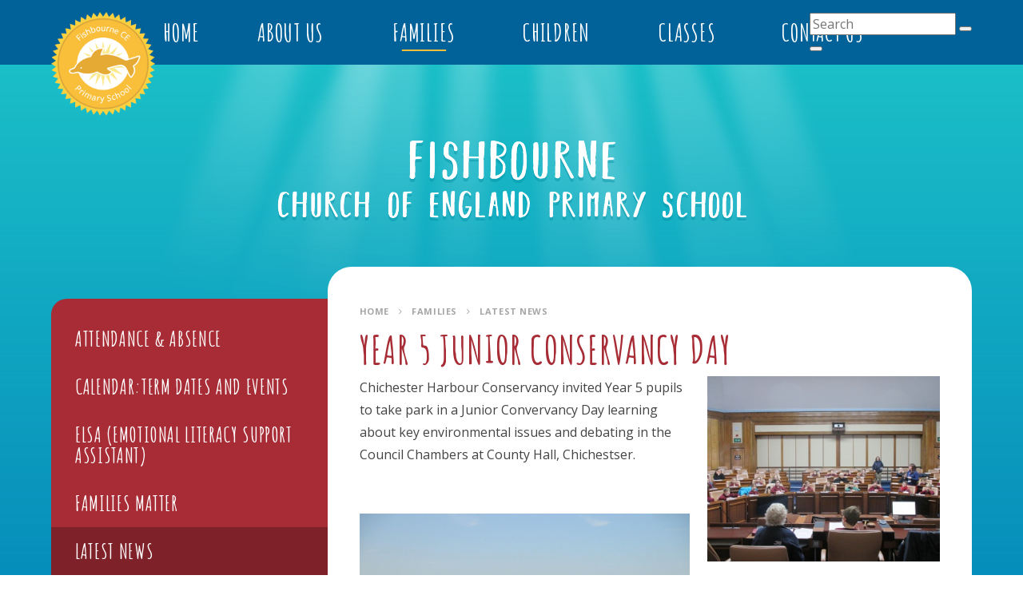

--- FILE ---
content_type: text/css
request_url: https://www.fishbourneprimary.co.uk/_site/css/main.css?cache=260112
body_size: 69881
content:
/*! normalize.css v1.1.2 | MIT License | git.io/normalize */
article,
aside,
details,
figcaption,
figure,
footer,
header,
hgroup,
main,
nav,
section,
summary {
  display: block; }

audio,
canvas,
video {
  display: inline-block;
  *display: inline;
  *zoom: 1; }

audio:not([controls]) {
  display: none;
  height: 0; }

[hidden] {
  display: none; }

html {
  font-size: 100%;
  -ms-text-size-adjust: 100%;
  -webkit-text-size-adjust: 100%; }

html,
button,
input,
select,
textarea {
  font-family: sans-serif; }

body {
  margin: 0; }

a:focus {
  outline: thin dotted; }

a:active,
a:hover {
  outline: 0; }

h1 {
  font-size: 2em;
  margin: 0.67em 0; }

h2 {
  font-size: 1.5em;
  margin: 0.83em 0; }

h3 {
  font-size: 1.17em;
  margin: 1em 0; }

h4 {
  font-size: 1em;
  margin: 1.33em 0; }

h5 {
  font-size: 0.83em;
  margin: 1.67em 0; }

h6 {
  font-size: 0.67em;
  margin: 2.33em 0; }

abbr[title] {
  border-bottom: 1px dotted; }

b,
strong {
  font-weight: bold; }

blockquote {
  margin: 1em 40px; }

dfn {
  font-style: italic; }

hr {
  -moz-box-sizing: content-box;
  -webkit-box-sizing: content-box;
  box-sizing: content-box;
  height: 0; }

mark {
  background: #ff0;
  color: #000; }

p,
pre {
  margin: 1em 0; }

code,
kbd,
pre,
samp {
  font-family: monospace, serif;
  _font-family: 'courier new', monospace;
  font-size: 1em; }

pre {
  white-space: pre;
  white-space: pre-wrap;
  word-wrap: break-word; }

q {
  quotes: none; }

q:before,
q:after {
  content: '';
  content: none; }

small {
  font-size: 80%; }

sub,
sup {
  font-size: 75%;
  line-height: 0;
  position: relative;
  vertical-align: baseline; }

sup {
  top: -0.5em; }

sub {
  bottom: -0.25em; }

dl,
menu,
ol,
ul {
  margin: 1em 0; }

dd {
  margin: 0 0 0 40px; }

menu,
ol,
ul {
  padding: 0 0 0 40px; }

nav ul,
nav ol {
  list-style: none;
  list-style-image: none; }

img {
  border: 0;
  -ms-interpolation-mode: bicubic; }

svg:not(:root) {
  overflow: hidden; }

figure {
  margin: 0; }

form {
  margin: 0; }

fieldset {
  border: 1px solid #c0c0c0;
  margin: 0;
  padding: 0.35em 0.625em 0.75em; }

legend {
  border: 0;
  padding: 0;
  white-space: normal;
  *margin-left: -7px; }

button,
input,
select,
textarea {
  font-size: 100%;
  margin: 0;
  vertical-align: baseline;
  *vertical-align: middle; }

button,
input {
  line-height: normal; }

button,
select {
  text-transform: none; }

button,
html input[type="button"],
input[type="reset"],
input[type="submit"] {
  -webkit-appearance: button;
  cursor: pointer;
  *overflow: visible; }

button[disabled],
html input[disabled] {
  cursor: default; }

input[type="checkbox"],
input[type="radio"] {
  -webkit-box-sizing: border-box;
  box-sizing: border-box;
  padding: 0;
  *height: 13px;
  *width: 13px; }

input[type="search"] {
  -webkit-appearance: textfield;
  -webkit-box-sizing: content-box;
  -moz-box-sizing: content-box;
  box-sizing: content-box; }

input[type="search"]::-webkit-search-cancel-button,
input[type="search"]::-webkit-search-decoration {
  -webkit-appearance: none; }

button::-moz-focus-inner,
input::-moz-focus-inner {
  border: 0;
  padding: 0; }

textarea {
  overflow: auto;
  vertical-align: top; }

table {
  border-collapse: collapse;
  border-spacing: 0; }

body {
  font-size: 100%; }

html,
body,
.mason {
  width: 100%;
  height: 100%; }

body {
  background: #FFFFFF; }

.mason *,
.mason *:before,
.mason *:after {
  -webkit-box-sizing: border-box;
  box-sizing: border-box;
  *behavior: url("/_includes/polyfills/boxsizing.htc"); }

.mason--resizing * {
  -webkit-transition: none;
  -o-transition: none;
  transition: none; }

.mason {
  width: 1024px;
  min-height: 100%;
  height: auto !important;
  height: 100%;
  margin: 0 auto;
  clear: both;
  position: relative;
  overflow: hidden;
  background: transparent; }
  @media all and (min-width: 0px) {
    .mason {
      width: auto; } }

.mason {
  color: #444444;
  font-family: "Open Sans", sans-serif; }

button,
input,
select,
textarea {
  font-family: "Open Sans", sans-serif; }

.video {
  max-width: 100%;
  position: relative;
  background: #000; }
  .video iframe {
    width: 100%;
    height: 100%;
    position: absolute;
    border: 0; }

.region h1,
.region h2,
.region h3,
.region h4,
.region h5,
.region h6 {
  color: #a72c35;
  font-family: "Amatic SC", cursive;
  font-weight: normal;
  line-height: 1.5em; }

.region a {
  color: #4587D0;
  text-decoration: none; }

.region hr {
  width: 100%;
  height: 0;
  margin: 0;
  border: 0;
  border-bottom: 1px solid #E0E0E0; }

.region img,
.region iframe {
  max-width: 100%; }

.region img {
  height: auto !important; }

.region img[data-fill] {
  max-width: none; }

.region figure {
  max-width: 100%;
  padding: 2px;
  margin: 1em 0;
  border: 1px solid #E0E0E0;
  background: #F8F8F8; }
  .region figure img {
    clear: both; }
  .region figure figcaption {
    clear: both; }

.region blockquote {
  margin: 1em 0;
  padding: 0 0 0 1em; }

.region table {
  max-width: 100%;
  margin: 1em 0;
  clear: both;
  border: 1px solid #E0E0E0;
  background: #F8F8F8; }

.region th, .region td {
  text-align: left;
  padding: 0.25em 0.5em;
  border: 1px solid #E0E0E0; }

.region label {
  margin-right: .5em;
  display: block; }

.region legend {
  padding: 0 .5em; }

.region label em,
.region legend em {
  color: #CF1111;
  font-style: normal;
  margin-left: .2em; }

.region input {
  max-width: 100%; }

.region input[type=text],
.region input[type=password] {
  width: 18em;
  height: 2em;
  display: block;
  padding: 0 0 0 .5em;
  border: 1px solid #E0E0E0; }

.region input[type=radio],
.region input[type=checkbox] {
  width: 1em;
  height: 1em;
  margin: .4em; }

.region textarea {
  max-width: 100%;
  display: block;
  padding: .5em;
  border: 1px solid #E0E0E0; }

.region select {
  max-width: 100%;
  width: 18em;
  height: 2em;
  padding: .2em;
  border: 1px solid #E0E0E0; }

.region select[size] {
  height: auto;
  padding: .2em; }

.region fieldset {
  border-color: #E0E0E0; }

.captcha {
  display: block;
  margin: 0 0 1em; }

.captcha__help {
  max-width: 28em; }

.captcha__help--extended {
  max-width: 26em; }

.captcha__elements {
  width: 200px; }

.btn {
  height: auto;
  margin-top: -1px;
  display: inline-block;
  padding: 0 1em;
  color: #4587D0;
  line-height: 2.8em;
  letter-spacing: 1px;
  text-decoration: none;
  text-transform: uppercase;
  border: 1px solid #4587D0;
  background: transparent;
  -webkit-transition: background .4s, color .4s;
  -o-transition: background .4s, color .4s;
  transition: background .4s, color .4s; }

.btn:hover,
.btn:focus {
  color: #FFF;
  background: #4587D0; }

.btn__icon,
.btn__text {
  float: left;
  margin: 0 0.2em;
  line-height: inherit; }

.btn__icon {
  font-size: 1.5em;
  margin-top: -2px; }

.btn--disabled {
  color: #999;
  border-color: #999;
  cursor: default; }

.btn--disabled:hover,
.btn--disabled:focus {
  color: #999;
  background: transparent; }

.anchor, .access__anchor, .content__anchor {
  visibility: hidden;
  position: absolute;
  top: 0; }

#forumUpdateForm fieldset {
  margin: 1em 0; }

#forumUpdateForm .cmsForm__field {
  display: block;
  clear: both; }

.mason--admin .anchor, .mason--admin .access__anchor, .mason--admin .content__anchor {
  margin-top: -110px; }

.ui_toolbar {
  clear: both;
  margin: 1em 0;
  line-height: 2.1em; }

.ui_toolbar:before,
.ui_toolbar:after {
  content: '';
  display: table; }

.ui_toolbar:after {
  clear: both; }

.lte-ie7 .ui_toolbar {
  zoom: 1; }

.ui_toolbar > *,
.ui_left > *,
.ui_right > * {
  margin: 0 .5em 0 0;
  float: left; }

.ui_toolbar > *:last-child,
.ui_right > *:last-child {
  margin-right: 0; }

.ui_left {
  float: left; }

.ui_right {
  float: right;
  margin-left: .5em; }

.ui_button, .ui_tag, .ui_select {
  margin: 0 .5em 0 0;
  position: relative;
  float: left;
  text-align: left; }

.ui_button, .ui_tag, .ui_select > div {
  height: 2.1em;
  padding: 0 .6em;
  position: relative;
  font-size: 1em;
  white-space: nowrap;
  color: #444444 !important;
  line-height: 2.1em;
  border: 1px solid;
  border-color: rgba(0, 0, 0, 0.15) rgba(0, 0, 0, 0.15) rgba(0, 0, 0, 0.25);
  border-radius: 0px;
  background-color: #F8F8F8;
  background-image: none; }

.ui_button:hover, .ui_select:hover > div {
  background-color: #E0E0E0; }

.ui_button.ui_button--selected, .ui_select.ui_select--selected > div {
  background-color: #E0E0E0; }

.ui_button.ui_button--disabled, .ui_select.ui_select--disabled > div {
  cursor: default;
  color: rgba(68, 68, 68, 0.25) !important;
  background-color: #F8F8F8; }

.ui_button {
  margin: 0 .3em 0 0;
  cursor: pointer;
  outline: none !important;
  text-decoration: none;
  -webkit-transition: background .3s;
  -o-transition: background .3s;
  transition: background .3s; }

.ui_card {
  padding: 1em;
  display: block;
  text-align: left;
  color: #444444;
  background-color: #F8F8F8;
  border: 1px solid !important;
  border-color: rgba(0, 0, 0, 0.15) rgba(0, 0, 0, 0.15) rgba(0, 0, 0, 0.25) !important;
  border-radius: 0px; }

.ui_card:before,
.ui_card:after {
  content: '';
  display: table;
  clear: both; }

.ui_card--void {
  padding: 0;
  overflow: hidden; }

.ui_card--void > * {
  margin: -1px -2px -1px -1px; }

.ui_card__img {
  margin: 0 -1em;
  display: block;
  overflow: hidden;
  border: 2px solid #F8F8F8; }

.ui_card__img--top {
  margin: -1em -1em 0;
  border-radius: 0px 0px 0 0; }

.ui_card__img--full {
  margin: -1em;
  border-radius: 0px; }

.ui_txt {
  margin: 0 0 0.8em;
  font-weight: 300;
  line-height: 1.6em; }

.ui_txt__title {
  margin: 0.66667em 0;
  font-size: 1.2em;
  font-weight: 400;
  line-height: 1.33333em; }

.ui_txt__bold {
  margin: 0.8em 0;
  font-weight: 400; }

.ui_txt__sub {
  margin: -1em 0 1em;
  font-size: 0.8em;
  font-weight: 300;
  line-height: 2em; }

.ui_txt__content {
  font-size: 0.9em;
  line-height: 1.77778em; }
  .ui_txt__content * {
    display: inline;
    margin: 0; }

.ui_txt--truncate_3, .ui_txt--truncate_4, .ui_txt--truncate_5, .ui_txt--truncate_6, .ui_txt--truncate_7, .ui_txt--truncate_8, .ui_txt--truncate_9 {
  position: relative;
  overflow: hidden; }

.ui_txt--truncate_3:after, .ui_txt--truncate_4:after, .ui_txt--truncate_5:after, .ui_txt--truncate_6:after, .ui_txt--truncate_7:after, .ui_txt--truncate_8:after, .ui_txt--truncate_9:after {
  content: '';
  width: 50%;
  height: 1.6em;
  display: block;
  position: absolute;
  right: 0;
  bottom: 0;
  background: -webkit-gradient(linear, left top, right top, from(rgba(248, 248, 248, 0)), to(#f8f8f8));
  background: -webkit-linear-gradient(left, rgba(248, 248, 248, 0), #f8f8f8);
  background: -o-linear-gradient(left, rgba(248, 248, 248, 0), #f8f8f8);
  background: linear-gradient(to right, rgba(248, 248, 248, 0), #f8f8f8); }

.ui_txt--truncate_3 {
  height: 4.8em; }

.ui_txt--truncate_3 .ui_txt__title {
  max-height: 1.33333em;
  overflow: hidden; }

.ui_txt--truncate_4 {
  height: 6.4em; }

.ui_txt--truncate_4 .ui_txt__title {
  max-height: 2.66667em;
  overflow: hidden; }

.ui_txt--truncate_5 {
  height: 8em; }

.ui_txt--truncate_5 .ui_txt__title {
  max-height: 4em;
  overflow: hidden; }

.ui_txt--truncate_6 {
  height: 9.6em; }

.ui_txt--truncate_6 .ui_txt__title {
  max-height: 5.33333em;
  overflow: hidden; }

.ui_txt--truncate_7 {
  height: 11.2em; }

.ui_txt--truncate_7 .ui_txt__title {
  max-height: 6.66667em;
  overflow: hidden; }

.ui_txt--truncate_8 {
  height: 12.8em; }

.ui_txt--truncate_8 .ui_txt__title {
  max-height: 8em;
  overflow: hidden; }

.ui_txt--truncate_9 {
  height: 14.4em; }

.ui_txt--truncate_9 .ui_txt__title {
  max-height: 9.33333em;
  overflow: hidden; }

.ui_select {
  padding: 0; }

.ui_select > div {
  padding: 0 1.5em 0 .6em;
  cursor: pointer;
  outline: none !important;
  text-decoration: none;
  -webkit-transition: background .3s;
  -o-transition: background .3s;
  transition: background .3s; }

.ui_select > div:after {
  content: '';
  display: block;
  position: absolute;
  right: .6em;
  top: 50%;
  margin-top: -2px;
  border: 4px solid;
  border-left-color: transparent;
  border-right-color: transparent;
  border-bottom-color: transparent; }

.ui_select > ul {
  padding: 0;
  margin: .75em 0 0;
  display: none;
  list-style: none;
  overflow: hidden;
  background: #fff;
  position: absolute;
  z-index: 8;
  top: 100%;
  right: 0; }

.ui_select > ul li {
  height: 2.1em;
  padding: .15em;
  clear: both;
  position: relative;
  border-bottom: 1px solid #ddd; }

.ui_select > ul li span {
  width: .6em;
  height: .6em;
  margin: .6em;
  float: left; }

.ui_select > ul li label {
  margin: 0 3.6em 0 1.8em;
  display: block;
  white-space: nowrap; }

.ui_select > ul li input {
  position: absolute;
  top: 50%;
  right: 0.15em;
  -webkit-transform: translate(0, -50%);
  -ms-transform: translate(0, -50%);
  transform: translate(0, -50%); }

.ui_select--selected > ul {
  display: block; }

.ui_group {
  float: left;
  margin: 0 .3em 0 0; }

.ui_group .ui_button {
  float: left;
  margin: 0;
  border-radius: 0;
  border-left-color: rgba(255, 255, 255, 0.15); }

.ui_group .ui_button:first-child {
  border-radius: 0px 0 0 0px;
  border-left-color: rgba(0, 0, 0, 0.15); }

.ui_group .ui_button:last-child {
  border-radius: 0 0px 0px 0; }

.ui_icon {
  height: .5em;
  font-size: 2em;
  line-height: .5em;
  display: inline-block;
  font-family: "Courier New", Courier, monospace; }

.ui_icon--prev:after {
  content: "\02039";
  font-weight: bold; }

.ui_icon--next:after {
  content: "\0203A";
  font-weight: bold; }

.ui-tooltip {
  -webkit-box-shadow: 0 0 5px #aaa;
  box-shadow: 0 0 5px #aaa;
  max-width: 300px;
  padding: 8px;
  position: absolute;
  z-index: 9999;
  font-size: 95%;
  line-height: 1.2; }

.mason--staff .staff__list {
  width: 100%;
  position: relative;
  text-align: center; }

.mason--staff .staff__list__item {
  display: inline-block;
  width: 100%;
  max-width: 280px;
  position: relative;
  overflow: hidden;
  height: 15em;
  margin: 0 10px 20px; }

.mason--staff .staff__list__item__photo {
  position: absolute;
  top: 0;
  left: 0;
  width: 100%;
  height: 100%;
  z-index: 1; }

.mason--staff .staff__list__item__info {
  position: absolute;
  left: 0;
  bottom: 0;
  width: 100%;
  padding: 10px;
  text-align: center;
  background: #eeb83c;
  background: rgba(238, 184, 60, 0.5);
  color: #FFF;
  z-index: 2; }
  .mason--staff .staff__list__item__info strong {
    margin: 0; }
  .mason--staff .staff__list__item__info p {
    margin: 0; }

@media all and (min-width: 769px) {
  .mason--staff .staff__list {
    text-align: left; }
  .mason--staff .staff__list__item {
    width: 31%;
    margin: 0 2% 20px 0; } }

.lte-ie8 .mason--staff .staff__list {
  text-align: left; }

.lte-ie8 .mason--staff .staff__list__item {
  width: 31%;
  margin: 0 2% 20px 0; }

.mason--governors .governors__list {
  width: 100%;
  position: relative;
  text-align: left; }

.mason--governors .governors__list__item {
  display: inline-block;
  width: 100%;
  position: relative;
  overflow: hidden;
  margin: 0 0 20px; }

.mason--governors .governors__list__item__photo {
  position: relative;
  top: 0;
  left: 0;
  width: 100%;
  height: 15em;
  z-index: 1;
  overflow: hidden; }

.mason--governors .governors__list__item__info {
  position: absolute;
  left: 0;
  bottom: 0;
  width: 100%;
  padding: 10px;
  text-align: center;
  background: #eeb83c;
  background: rgba(238, 184, 60, 0.5);
  color: #FFF;
  z-index: 2; }
  .mason--governors .governors__list__item__info strong {
    margin: 0; }
  .mason--governors .governors__list__item__info p {
    margin: 0; }

.mason--governors .governors__list__item__download {
  padding: 10px;
  display: inline-block;
  background: #eeb83c;
  color: #FFF;
  text-decoration: none; }
  .mason--governors .governors__list__item__download .fa {
    margin-right: 5px; }
  .mason--governors .governors__list__item__download[href=""] {
    display: none; }

@media all and (min-width: 550px) {
  .mason--governors .governors__list__item {
    padding: 20px 0;
    border-bottom: 1px solid #eeb83c; }
    .mason--governors .governors__list__item > p {
      margin-top: 0; }
  .mason--governors .governors__list__item__photo {
    float: left;
    width: 280px;
    margin: 0 1em 0 0; } }

.content__title, .subnav__title {
  color: #a72c35;
  text-transform: uppercase;
  font-family: "Amatic SC", cursive; }

.subnav__list__item {
  -webkit-transition: color 0.35s ease, background 0.35s ease;
  -o-transition: color 0.35s ease, background 0.35s ease;
  transition: color 0.35s ease, background 0.35s ease; }

.mason--staff .staff__list, .mason--governors .governors__list, .urgent__list, .slideshow .image_slider, .content__path, .content__share__list, .subnav__list {
  margin: 0;
  padding: 0;
  list-style: none; }

.footer__wrapper {
  width: 90%;
  max-width: 1170px;
  margin-left: auto;
  margin-right: auto; }

.slideshow__overlay {
  background: -moz-linear-gradient(top, rgba(0, 0, 0, 0) 0%, #eeb83c 100%);
  /* FF3.6-15 */
  background: -webkit-linear-gradient(top, rgba(0, 0, 0, 0) 0%, #eeb83c 100%);
  /* Chrome10-25,Safari5.1-6 */
  background: -webkit-gradient(linear, left top, left bottom, from(rgba(0, 0, 0, 0)), to(#eeb83c));
  background: -o-linear-gradient(top, rgba(0, 0, 0, 0) 0%, #eeb83c 100%);
  background: linear-gradient(to bottom, rgba(0, 0, 0, 0) 0%, #eeb83c 100%);
  /* W3C, IE10+, FF16+, Chrome26+, Opera12+, Safari7+ */
  filter: progid:DXImageTransform.Microsoft.gradient( startColorstr='#00000000', endColorstr='#ff898b',GradientType=0 );
  /* IE6-9 */ }

.subnav {
  -webkit-box-shadow: 0px 8px 0px 0px rgba(15, 111, 147, 0.6);
  box-shadow: 0px 8px 0px 0px rgba(15, 111, 147, 0.6); }

.menu {
  position: relative;
  z-index: 10;
  width: 100%; }
  .menu__sidebar {
    z-index: 10;
    position: relative; }
    .menu__sidebar:before, .menu__sidebar:after {
      content: "";
      display: table; }
    .menu__sidebar:after {
      clear: both; }
    .lte-ie7 .menu__sidebar {
      zoom: 1; }
    .menu__sidebar__buttons {
      display: block; }
      @media all and (min-width: 769px) {
        .menu__sidebar__buttons {
          position: absolute;
          top: 16px;
          right: 0; } }
      .menu__sidebar__buttons .lte-ie8 {
        position: absolute;
        top: 16px;
        right: 0; }
    .menu__sidebar__list {
      margin: 0;
      padding: 0;
      list-style: none; }
      .menu__sidebar__list:before, .menu__sidebar__list:after {
        content: "";
        display: table; }
      .menu__sidebar__list:after {
        clear: both; }
      .lte-ie7 .menu__sidebar__list {
        zoom: 1; }
      .menu__sidebar__list__item {
        position: relative;
        display: inline-block; }
        .menu__sidebar__list__item__link {
          display: block;
          text-decoration: none;
          text-transform: uppercase;
          font-family: "Amatic SC", cursive;
          letter-spacing: 0.025em;
          font-size: 30px;
          font-size: 1.875rem;
          color: #FFF; }
        .menu__sidebar__list__item__button, .menu__sidebar__list__item .menu__btn {
          display: none; }
        .menu__sidebar__list__item__sub {
          margin: 0;
          padding: 0;
          display: none; }

.menu__btn {
  display: none; }

@media all and (max-width: 768px) {
  .menu {
    position: absolute;
    z-index: 50;
    background: #01629a; }
    .menu__btn {
      width: 100%;
      border: none;
      outline: none;
      padding: 0 5%;
      color: #FFF;
      display: block;
      height: 3.375em;
      position: relative;
      background: #0172b3; }
      .menu__btn__text {
        margin-right: 0.5em;
        font-weight: 700; }
        .menu__btn__text--close {
          display: none; }
      .menu__btn__icon {
        position: relative;
        top: -3px;
        background: #FFF;
        height: 2px;
        width: 22px;
        margin: auto;
        display: inline-block;
        vertical-align: middle;
        -webkit-transform: rotate(0deg);
        -ms-transform: rotate(0deg);
        transform: rotate(0deg);
        -webkit-box-shadow: 0px 7px 0px 0px #FFF, 0px -7px 0px 0px #FFF;
        box-shadow: 0px 7px 0px 0px #FFF, 0px -7px 0px 0px #FFF;
        -webkit-transition: -webkit-transform 350ms ease, -webkit-box-shadow 350ms ease 350ms;
        transition: -webkit-transform 350ms ease, -webkit-box-shadow 350ms ease 350ms;
        -o-transition: transform 350ms ease, box-shadow 350ms ease 350ms;
        transition: transform 350ms ease, box-shadow 350ms ease 350ms;
        transition: transform 350ms ease, box-shadow 350ms ease 350ms, -webkit-transform 350ms ease, -webkit-box-shadow 350ms ease 350ms; }
        .menu__btn__icon:after {
          content: "";
          top: 0;
          left: 0;
          right: 0;
          bottom: 0;
          position: absolute;
          background: inherit;
          -webkit-transform: rotate(0deg);
          -ms-transform: rotate(0deg);
          transform: rotate(0deg);
          -webkit-transition: -webkit-transform 350ms ease;
          transition: -webkit-transform 350ms ease;
          -o-transition: transform 350ms ease;
          transition: transform 350ms ease;
          transition: transform 350ms ease, -webkit-transform 350ms ease; }
        .mason--menu .menu__btn__icon {
          -webkit-transform: rotate(135deg);
          -ms-transform: rotate(135deg);
          transform: rotate(135deg);
          -webkit-box-shadow: 0px 0 0px 0px #FFF, 0px 0 0px 0px #FFF;
          box-shadow: 0px 0 0px 0px #FFF, 0px 0 0px 0px #FFF;
          -webkit-transition: -webkit-transform 350ms ease, -webkit-box-shadow 350ms ease;
          transition: -webkit-transform 350ms ease, -webkit-box-shadow 350ms ease;
          -o-transition: transform 350ms ease, box-shadow 350ms ease;
          transition: transform 350ms ease, box-shadow 350ms ease;
          transition: transform 350ms ease, box-shadow 350ms ease, -webkit-transform 350ms ease, -webkit-box-shadow 350ms ease; }
          .mason--menu .menu__btn__icon:after {
            -webkit-transform: rotate(90deg);
            -ms-transform: rotate(90deg);
            transform: rotate(90deg); }
    .menu__sidebar {
      display: none; }
      .mason--menu .menu__sidebar {
        display: block; }
      .menu__sidebar__list__item {
        display: block; }
        .menu__sidebar__list__item__link {
          color: #FFF;
          padding: 0.7em 5%; }
  .menu__sidebar__list__item__link {
    padding-right: 3em; }
  .menu__sidebar__list__item--subitems > .menu__sidebar__list__item__button {
    top: 0;
    right: 0;
    padding: 0;
    width: 50px;
    height: 47px;
    border: none;
    outline: none;
    display: block;
    line-height: 1.5em;
    position: absolute;
    background: transparent; }
    .menu__sidebar__list__item--subitems > .menu__sidebar__list__item__button i {
      color: #FFF;
      top: 0.625em;
      width: 22px;
      height: 22px;
      right: 1.875em;
      position: absolute;
      background: #0172b3;
      border-radius: 50px; }
      .menu__sidebar__list__item--subitems > .menu__sidebar__list__item__button i:before {
        position: relative;
        top: 5px; }
  .menu__sidebar__list__item__sub {
    padding: 0.5em 0;
    font-size: 0.875em;
    background: #014267; }
    .menu__sidebar__list__item__sub .menu__sidebar__list__item__link {
      padding: 0.25em 6%;
      padding: 0.25em calc(5% + 1em); }
  .menu__sidebar__list__item--expand > .menu__sidebar__list__item__sub {
    display: block; }
  .mason--menu .menu__btn__text .mason--menu .menu__btn--close {
    display: inline; }
    .mason--menu .menu__btn__text .mason--menu .menu__btn--close--open {
      display: none; }
  .mason--menu .menu__btn__icon:after {
    content: ""; } }

.lte-ie8 .menu {
  position: absolute;
  z-index: 50;
  background: #01629a; }
  .lte-ie8 .menu__btn {
    width: 100%;
    border: none;
    outline: none;
    padding: 0 5%;
    color: #FFF;
    display: block;
    height: 3.375em;
    position: relative;
    background: #0172b3; }
    .lte-ie8 .menu__btn__text {
      margin-right: 0.5em;
      font-weight: 700; }
      .lte-ie8 .menu__btn__text--close {
        display: none; }
    .lte-ie8 .menu__btn__icon {
      position: relative;
      top: -3px;
      background: #FFF;
      height: 2px;
      width: 22px;
      margin: auto;
      display: inline-block;
      vertical-align: middle;
      -webkit-transform: rotate(0deg);
      -ms-transform: rotate(0deg);
      transform: rotate(0deg);
      -webkit-box-shadow: 0px 7px 0px 0px #FFF, 0px -7px 0px 0px #FFF;
      box-shadow: 0px 7px 0px 0px #FFF, 0px -7px 0px 0px #FFF;
      -webkit-transition: -webkit-transform 350ms ease, -webkit-box-shadow 350ms ease 350ms;
      transition: -webkit-transform 350ms ease, -webkit-box-shadow 350ms ease 350ms;
      -o-transition: transform 350ms ease, box-shadow 350ms ease 350ms;
      transition: transform 350ms ease, box-shadow 350ms ease 350ms;
      transition: transform 350ms ease, box-shadow 350ms ease 350ms, -webkit-transform 350ms ease, -webkit-box-shadow 350ms ease 350ms; }
      .lte-ie8 .menu__btn__icon:after {
        content: "";
        top: 0;
        left: 0;
        right: 0;
        bottom: 0;
        position: absolute;
        background: inherit;
        -webkit-transform: rotate(0deg);
        -ms-transform: rotate(0deg);
        transform: rotate(0deg);
        -webkit-transition: -webkit-transform 350ms ease;
        transition: -webkit-transform 350ms ease;
        -o-transition: transform 350ms ease;
        transition: transform 350ms ease;
        transition: transform 350ms ease, -webkit-transform 350ms ease; }
      .mason--menu .lte-ie8 .menu__btn__icon {
        -webkit-transform: rotate(135deg);
        -ms-transform: rotate(135deg);
        transform: rotate(135deg);
        -webkit-box-shadow: 0px 0 0px 0px #FFF, 0px 0 0px 0px #FFF;
        box-shadow: 0px 0 0px 0px #FFF, 0px 0 0px 0px #FFF;
        -webkit-transition: -webkit-transform 350ms ease, -webkit-box-shadow 350ms ease;
        transition: -webkit-transform 350ms ease, -webkit-box-shadow 350ms ease;
        -o-transition: transform 350ms ease, box-shadow 350ms ease;
        transition: transform 350ms ease, box-shadow 350ms ease;
        transition: transform 350ms ease, box-shadow 350ms ease, -webkit-transform 350ms ease, -webkit-box-shadow 350ms ease; }
        .mason--menu .lte-ie8 .menu__btn__icon:after {
          -webkit-transform: rotate(90deg);
          -ms-transform: rotate(90deg);
          transform: rotate(90deg); }
  .lte-ie8 .menu__sidebar {
    display: none; }
    .mason--menu .lte-ie8 .menu__sidebar {
      display: block; }
    .lte-ie8 .menu__sidebar__list__item {
      display: block; }
      .lte-ie8 .menu__sidebar__list__item__link {
        color: #FFF;
        padding: 0.7em 5%; }

.lte-ie8 .menu__sidebar__list__item__link {
  padding-right: 3em; }

.lte-ie8 .menu__sidebar__list__item--subitems > .menu__sidebar__list__item__button {
  top: 0;
  right: 0;
  padding: 0;
  width: 50px;
  height: 47px;
  border: none;
  outline: none;
  display: block;
  line-height: 1.5em;
  position: absolute;
  background: transparent; }
  .lte-ie8 .menu__sidebar__list__item--subitems > .menu__sidebar__list__item__button i {
    color: #FFF;
    top: 0.625em;
    width: 22px;
    height: 22px;
    right: 1.875em;
    position: absolute;
    background: #0172b3;
    border-radius: 50px; }
    .lte-ie8 .menu__sidebar__list__item--subitems > .menu__sidebar__list__item__button i:before {
      position: relative;
      top: 5px; }

.lte-ie8 .menu__sidebar__list__item__sub {
  padding: 0.5em 0;
  font-size: 0.875em;
  background: #014267; }
  .lte-ie8 .menu__sidebar__list__item__sub .menu__sidebar__list__item__link {
    padding: 0.25em 6%;
    padding: 0.25em calc(5% + 1em); }

.lte-ie8 .menu__sidebar__list__item--expand > .menu__sidebar__list__item__sub {
  display: block; }

.lte-ie8 .mason--menu .menu__btn__text .lte-ie8 .mason--menu .menu__btn--close {
  display: inline; }
  .lte-ie8 .mason--menu .menu__btn__text .lte-ie8 .mason--menu .menu__btn--close--open {
    display: none; }

.lte-ie8 .mason--menu .menu__btn__icon:after {
  content: ""; }

@media all and (min-width: 769px) {
  .menu {
    background: #01629a; }
    .menu__sidebar {
      width: 90%;
      max-width: 1170px;
      margin-right: auto;
      margin-left: auto;
      float: none;
      margin-right: auto;
      margin-left: auto;
      text-align: left;
      padding-left: 65px;
      padding-right: 60px; } }
    @media all and (min-width: 769px) and (min-width: 1025px) {
      .menu__sidebar {
        padding-left: 120px; } }
    @media all and (min-width: 769px) and (min-width: 1301px) {
      .menu__sidebar {
        padding-left: 230px; } }

@media all and (min-width: 769px) {
      .menu__sidebar__list {
        display: inline-table;
        width: 100%; } }
      @media all and (min-width: 769px) and (min-width: 1301px) {
        .menu__sidebar__list {
          display: inline-block; } }

@media all and (min-width: 769px) {
        .menu__sidebar__list__item {
          display: table-cell; } }
        @media all and (min-width: 769px) and (min-width: 1301px) {
          .menu__sidebar__list__item {
            display: inline-block; } }

@media all and (min-width: 769px) {
          .menu__sidebar__list__item__link {
            color: #FFF;
            padding: 22px 20px;
            -webkit-transition: background 350ms ease, color 350ms ease;
            -o-transition: background 350ms ease, color 350ms ease;
            transition: background 350ms ease, color 350ms ease;
            font-size: 19px;
            font-size: 1.1875rem; } }
          @media all and (min-width: 769px) and (min-width: 1025px) {
            .menu__sidebar__list__item__link {
              font-size: 30px;
              font-size: 1.875rem; } }

@media all and (min-width: 769px) {
            .menu__sidebar__list__item__link span {
              position: relative; }
            .menu__sidebar__list__item__link span:after {
              left: 0;
              right: 0;
              bottom: -5px;
              content: '';
              height: 2px;
              background: #f9bf3a;
              position: absolute;
              -webkit-transform: scale(0, 1);
              -ms-transform: scale(0, 1);
              transform: scale(0, 1);
              -webkit-transition: -webkit-transform 350ms ease;
              transition: -webkit-transform 350ms ease;
              -o-transition: transform 350ms ease;
              transition: transform 350ms ease;
              transition: transform 350ms ease, -webkit-transform 350ms ease; }
  .menu__sidebar__list__item--selected .menu__sidebar__list__item__link span:after, .menu__sidebar__list__item__link:hover span:after {
    -webkit-transform: scale(0.7, 1);
    -ms-transform: scale(0.7, 1);
    transform: scale(0.7, 1); }
  .menu__sidebar__list__item--subitems > .menu__sidebar__list__item__sub {
    left: 0;
    opacity: 0;
    padding: 0;
    width: 300px;
    top: -5500em;
    display: block;
    text-align: left;
    padding: 11px 0;
    position: absolute;
    -webkit-transform: translateY(10px);
    -ms-transform: translateY(10px);
    transform: translateY(10px);
    background: #0172b3;
    -webkit-transition: opacity 500ms ease, top 0ms 500ms, -webkit-transform 500ms ease;
    transition: opacity 500ms ease, top 0ms 500ms, -webkit-transform 500ms ease;
    -o-transition: opacity 500ms ease, transform 500ms ease, top 0ms 500ms;
    transition: opacity 500ms ease, transform 500ms ease, top 0ms 500ms;
    transition: opacity 500ms ease, transform 500ms ease, top 0ms 500ms, -webkit-transform 500ms ease; }
    .menu__sidebar__list__item--subitems > .menu__sidebar__list__item__sub .menu__sidebar__list__item {
      display: block; }
    .menu__sidebar__list__item--subitems > .menu__sidebar__list__item__sub .menu__sidebar__list__item__link {
      color: #FFF;
      padding: 0.25em 1em;
      font-family: "Open Sans", sans-serif;
      font-size: 17px;
      font-size: 1.0625rem; }
      .menu__sidebar__list__item--subitems > .menu__sidebar__list__item__sub .menu__sidebar__list__item__link span {
        font-size: 0.875em; }
      .menu__sidebar__list__item--subitems > .menu__sidebar__list__item__sub .menu__sidebar__list__item__link span:after {
        display: none; }
      .menu__sidebar__list__item--subitems > .menu__sidebar__list__item__sub .menu__sidebar__list__item__link:hover {
        background: #01629a; }
  .menu__sidebar__list__item--subitems:hover > .menu__sidebar__list__item__sub {
    top: 100%;
    opacity: 1;
    -webkit-transform: translateY(0px);
    -ms-transform: translateY(0px);
    transform: translateY(0px);
    -webkit-transition: opacity 500ms ease, top 0ms, -webkit-transform 500ms ease;
    transition: opacity 500ms ease, top 0ms, -webkit-transform 500ms ease;
    -o-transition: opacity 500ms ease, transform 500ms ease, top 0ms;
    transition: opacity 500ms ease, transform 500ms ease, top 0ms;
    transition: opacity 500ms ease, transform 500ms ease, top 0ms, -webkit-transform 500ms ease; }
  .lte-ie8 .menu__sidebar {
    display: block; }
  .lte-ie8 .menu__btn, .lte-ie8 .menu__sidebar__list__item__button {
    display: none !important; }
  .lte-ie7 .menu {
    left: 50%;
    width: 1024px;
    margin-left: -512px; }
  .lte-ie7 .menu__sidebar__list__item {
    display: inline; } }

.lte-ie8 .menu {
  background: #01629a; }
  .lte-ie8 .menu__sidebar {
    width: 90%;
    max-width: 1170px;
    margin-right: auto;
    margin-left: auto;
    float: none;
    margin-right: auto;
    margin-left: auto;
    text-align: left;
    padding-left: 65px;
    padding-right: 60px; }
    @media all and (min-width: 1025px) {
      .lte-ie8 .menu__sidebar {
        padding-left: 120px; } }
    @media all and (min-width: 1301px) {
      .lte-ie8 .menu__sidebar {
        padding-left: 230px; } }
    .lte-ie8 .menu__sidebar__list {
      display: inline-table;
      width: 100%; }
      @media all and (min-width: 1301px) {
        .lte-ie8 .menu__sidebar__list {
          display: inline-block; } }
      .lte-ie8 .menu__sidebar__list__item {
        display: table-cell; }
        @media all and (min-width: 1301px) {
          .lte-ie8 .menu__sidebar__list__item {
            display: inline-block; } }
        .lte-ie8 .menu__sidebar__list__item__link {
          color: #FFF;
          padding: 22px 20px;
          -webkit-transition: background 350ms ease, color 350ms ease;
          -o-transition: background 350ms ease, color 350ms ease;
          transition: background 350ms ease, color 350ms ease;
          font-size: 19px;
          font-size: 1.1875rem; }
          @media all and (min-width: 1025px) {
            .lte-ie8 .menu__sidebar__list__item__link {
              font-size: 30px;
              font-size: 1.875rem; } }
          .lte-ie8 .menu__sidebar__list__item__link span {
            position: relative; }
          .lte-ie8 .menu__sidebar__list__item__link span:after {
            left: 0;
            right: 0;
            bottom: -5px;
            content: '';
            height: 2px;
            background: #f9bf3a;
            position: absolute;
            -webkit-transform: scale(0, 1);
            -ms-transform: scale(0, 1);
            transform: scale(0, 1);
            -webkit-transition: -webkit-transform 350ms ease;
            transition: -webkit-transform 350ms ease;
            -o-transition: transform 350ms ease;
            transition: transform 350ms ease;
            transition: transform 350ms ease, -webkit-transform 350ms ease; }

.lte-ie8 .menu__sidebar__list__item--selected .menu__sidebar__list__item__link span:after, .lte-ie8 .menu__sidebar__list__item__link:hover span:after {
  -webkit-transform: scale(0.7, 1);
  -ms-transform: scale(0.7, 1);
  transform: scale(0.7, 1); }

.lte-ie8 .menu__sidebar__list__item--subitems > .menu__sidebar__list__item__sub {
  left: 0;
  opacity: 0;
  padding: 0;
  width: 300px;
  top: -5500em;
  display: block;
  text-align: left;
  padding: 11px 0;
  position: absolute;
  -webkit-transform: translateY(10px);
  -ms-transform: translateY(10px);
  transform: translateY(10px);
  background: #0172b3;
  -webkit-transition: opacity 500ms ease, top 0ms 500ms, -webkit-transform 500ms ease;
  transition: opacity 500ms ease, top 0ms 500ms, -webkit-transform 500ms ease;
  -o-transition: opacity 500ms ease, transform 500ms ease, top 0ms 500ms;
  transition: opacity 500ms ease, transform 500ms ease, top 0ms 500ms;
  transition: opacity 500ms ease, transform 500ms ease, top 0ms 500ms, -webkit-transform 500ms ease; }
  .lte-ie8 .menu__sidebar__list__item--subitems > .menu__sidebar__list__item__sub .menu__sidebar__list__item {
    display: block; }
  .lte-ie8 .menu__sidebar__list__item--subitems > .menu__sidebar__list__item__sub .menu__sidebar__list__item__link {
    color: #FFF;
    padding: 0.25em 1em;
    font-family: "Open Sans", sans-serif;
    font-size: 17px;
    font-size: 1.0625rem; }
    .lte-ie8 .menu__sidebar__list__item--subitems > .menu__sidebar__list__item__sub .menu__sidebar__list__item__link span {
      font-size: 0.875em; }
    .lte-ie8 .menu__sidebar__list__item--subitems > .menu__sidebar__list__item__sub .menu__sidebar__list__item__link span:after {
      display: none; }
    .lte-ie8 .menu__sidebar__list__item--subitems > .menu__sidebar__list__item__sub .menu__sidebar__list__item__link:hover {
      background: #01629a; }

.lte-ie8 .menu__sidebar__list__item--subitems:hover > .menu__sidebar__list__item__sub {
  top: 100%;
  opacity: 1;
  -webkit-transform: translateY(0px);
  -ms-transform: translateY(0px);
  transform: translateY(0px);
  -webkit-transition: opacity 500ms ease, top 0ms, -webkit-transform 500ms ease;
  transition: opacity 500ms ease, top 0ms, -webkit-transform 500ms ease;
  -o-transition: opacity 500ms ease, transform 500ms ease, top 0ms;
  transition: opacity 500ms ease, transform 500ms ease, top 0ms;
  transition: opacity 500ms ease, transform 500ms ease, top 0ms, -webkit-transform 500ms ease; }

.lte-ie8 .lte-ie8 .menu__sidebar {
  display: block; }

.lte-ie8 .lte-ie8 .menu__btn, .lte-ie8 .lte-ie8 .menu__sidebar__list__item__button {
  display: none !important; }

.lte-ie8 .lte-ie7 .menu {
  left: 50%;
  width: 1024px;
  margin-left: -512px; }

.lte-ie8 .lte-ie7 .menu__sidebar__list__item {
  display: inline; }

.content__title, .subnav__title {
  color: #a72c35;
  text-transform: uppercase;
  font-family: "Amatic SC", cursive; }

.subnav__list__item {
  -webkit-transition: color 0.35s ease, background 0.35s ease;
  -o-transition: color 0.35s ease, background 0.35s ease;
  transition: color 0.35s ease, background 0.35s ease; }

.mason--staff .staff__list, .mason--governors .governors__list, .urgent__list, .slideshow .image_slider, .content__path, .content__share__list, .subnav__list {
  margin: 0;
  padding: 0;
  list-style: none; }

.footer__wrapper {
  width: 90%;
  max-width: 1170px;
  margin-left: auto;
  margin-right: auto; }

.slideshow__overlay {
  background: -moz-linear-gradient(top, rgba(0, 0, 0, 0) 0%, #eeb83c 100%);
  /* FF3.6-15 */
  background: -webkit-linear-gradient(top, rgba(0, 0, 0, 0) 0%, #eeb83c 100%);
  /* Chrome10-25,Safari5.1-6 */
  background: -webkit-gradient(linear, left top, left bottom, from(rgba(0, 0, 0, 0)), to(#eeb83c));
  background: -o-linear-gradient(top, rgba(0, 0, 0, 0) 0%, #eeb83c 100%);
  background: linear-gradient(to bottom, rgba(0, 0, 0, 0) 0%, #eeb83c 100%);
  /* W3C, IE10+, FF16+, Chrome26+, Opera12+, Safari7+ */
  filter: progid:DXImageTransform.Microsoft.gradient( startColorstr='#00000000', endColorstr='#ff898b',GradientType=0 );
  /* IE6-9 */ }

.subnav {
  -webkit-box-shadow: 0px 8px 0px 0px rgba(15, 111, 147, 0.6);
  box-shadow: 0px 8px 0px 0px rgba(15, 111, 147, 0.6); }

.map {
  display: block;
  position: relative;
  width: 100%;
  height: 100%;
  z-index: 1; }
  @media all and (min-width: 415px) {
    .map {
      height: 400px; } }
  .map .lte-ie8 {
    height: 400px; }
  .map #gmap {
    height: 100%;
    width: 100%; }
  .map__contact {
    width: 100%;
    height: 100%;
    position: relative;
    z-index: 2;
    color: #FFF; }
    @media all and (min-width: 415px) {
      .map__contact {
        max-width: 1170px;
        margin: 0 auto;
        top: 0;
        right: 0;
        bottom: 0;
        left: 0;
        position: absolute; } }
    .map__contact .lte-ie8 {
      max-width: 1170px;
      margin: 0 auto;
      top: 0;
      right: 0;
      bottom: 0;
      left: 0;
      position: absolute; }
    .map__contact__wrapper {
      position: relative;
      background: #a72c35;
      width: 100%;
      height: 100%;
      padding: 40px 20px; }
      @media all and (min-width: 415px) {
        .map__contact__wrapper {
          width: 300px;
          height: 300px;
          margin: 50px; } }
      .map__contact__wrapper .lte-ie8 {
        width: 300px;
        height: 300px;
        margin: 50px; }
    .map__contact h2 {
      font-size: 20px;
      font-size: 1.25rem;
      margin-top: 0;
      margin-bottom: 10px;
      text-transform: uppercase; }
    .map__contact p, .map__contact a {
      position: relative;
      margin-left: 20px;
      padding-left: 10px; }
      .map__contact p:before, .map__contact a:before {
        display: inline-block;
        top: 2px;
        right: auto;
        bottom: 0;
        left: -15px;
        position: absolute;
        font-family: "FontAwesome";
        margin: auto 0;
        color: #eeb83c;
        width: 18px;
        text-align: center; }
    .map__contact__address:before {
      content: "\f041";
      font-size: 20px;
      font-size: 1.25rem;
      height: 50%; }
    .map__contact__phone:before {
      content: "\f095";
      font-size: 18px;
      font-size: 1.125rem; }
    .map__contact__email {
      position: relative; }
      .map__contact__email a {
        position: relative;
        width: 100%;
        color: #FFF;
        text-decoration: none; }
        .map__contact__email a:before {
          content: "\f0e0";
          font-size: 18px;
          font-size: 1.125rem; }
        .map__contact__email a:hover {
          text-decoration: underline; }

.mason--admin .map__contact__address, .mason--admin .map__contact__phone, .mason--admin .map__contact__email {
  min-height: 30px; }

.content__title, .subnav__title {
  color: #a72c35;
  text-transform: uppercase;
  font-family: "Amatic SC", cursive; }

.subnav__list__item {
  -webkit-transition: color 0.35s ease, background 0.35s ease;
  -o-transition: color 0.35s ease, background 0.35s ease;
  transition: color 0.35s ease, background 0.35s ease; }

.mason--staff .staff__list, .mason--governors .governors__list, .urgent__list, .slideshow .image_slider, .content__path, .content__share__list, .subnav__list {
  margin: 0;
  padding: 0;
  list-style: none; }

.footer__wrapper {
  width: 90%;
  max-width: 1170px;
  margin-left: auto;
  margin-right: auto; }

.slideshow__overlay {
  background: -moz-linear-gradient(top, rgba(0, 0, 0, 0) 0%, #eeb83c 100%);
  /* FF3.6-15 */
  background: -webkit-linear-gradient(top, rgba(0, 0, 0, 0) 0%, #eeb83c 100%);
  /* Chrome10-25,Safari5.1-6 */
  background: -webkit-gradient(linear, left top, left bottom, from(rgba(0, 0, 0, 0)), to(#eeb83c));
  background: -o-linear-gradient(top, rgba(0, 0, 0, 0) 0%, #eeb83c 100%);
  background: linear-gradient(to bottom, rgba(0, 0, 0, 0) 0%, #eeb83c 100%);
  /* W3C, IE10+, FF16+, Chrome26+, Opera12+, Safari7+ */
  filter: progid:DXImageTransform.Microsoft.gradient( startColorstr='#00000000', endColorstr='#ff898b',GradientType=0 );
  /* IE6-9 */ }

.subnav {
  -webkit-box-shadow: 0px 8px 0px 0px rgba(15, 111, 147, 0.6);
  box-shadow: 0px 8px 0px 0px rgba(15, 111, 147, 0.6); }

.menu__sidebar__translate {
  display: block;
  position: relative;
  width: 100%;
  padding: 10px 5%; }
  @media all and (min-width: 769px) {
    .menu__sidebar__translate {
      width: auto;
      display: inline-block;
      vertical-align: top;
      padding: 0; } }
  .menu__sidebar__translate .lte-ie8 {
    width: auto;
    display: inline-block;
    vertical-align: top;
    padding: 0; }
  .menu__sidebar__translate .translate__btn {
    pointer-events: none;
    display: inline-block;
    vertical-align: middle;
    height: 40px;
    width: 40px;
    background: transparent;
    color: #FFF;
    color: #FFF;
    background: #01629a;
    border: 1px solid #01629a;
    -webkit-transition: color 0.35s ease, background 0.35s ease;
    -o-transition: color 0.35s ease, background 0.35s ease;
    transition: color 0.35s ease, background 0.35s ease;
    border: 0; }
    .menu__sidebar__translate .translate__btn:hover {
      color: #eeb83c;
      background: #FFF; }
    .menu__sidebar__translate .translate__btn:focus {
      outline: 0; }
    .menu__sidebar__translate .translate__btn:focus {
      outline: none; }
    .menu__sidebar__translate .translate__btn .icon_translate {
      display: block; }
    .menu__sidebar__translate .translate__btn .icon_cross {
      display: none; }
    @media all and (min-width: 769px) {
      .menu__sidebar__translate .translate__btn {
        pointer-events: auto;
        height: 54px;
        width: 54px; } }
    .menu__sidebar__translate .translate__btn .lte-ie8 {
      pointer-events: auto;
      height: 54px;
      width: 54px; }
  .menu__sidebar__translate__field {
    display: inline-block;
    vertical-align: middle;
    position: relative;
    z-index: 11;
    height: 40px;
    background: #0182cd;
    -webkit-transition: opacity 1s ease, -webkit-transform 1s ease;
    transition: opacity 1s ease, -webkit-transform 1s ease;
    -o-transition: transform 1s ease, opacity 1s ease;
    transition: transform 1s ease, opacity 1s ease;
    transition: transform 1s ease, opacity 1s ease, -webkit-transform 1s ease;
    width: 80%;
    width: calc(100% - 10px - 40px); }
    @media all and (min-width: 769px) {
      .menu__sidebar__translate__field {
        position: absolute;
        display: table;
        width: 240px;
        height: 54px;
        opacity: 0;
        visibility: hidden;
        -webkit-transform: translateX(50px);
        -ms-transform: translateX(50px);
        transform: translateX(50px);
        overflow: hidden;
        text-align: center;
        top: 0; } }
    .menu__sidebar__translate__field .lte-ie8 {
      position: absolute;
      display: table;
      width: 240px;
      height: 54px;
      opacity: 0;
      visibility: hidden;
      -webkit-transform: translateX(50px);
      -ms-transform: translateX(50px);
      transform: translateX(50px);
      overflow: hidden;
      text-align: center;
      top: 0; }
    .menu__sidebar__translate__field #google_translate_element {
      display: inline-block;
      width: 100%; }
      @media all and (min-width: 769px) {
        .menu__sidebar__translate__field #google_translate_element {
          display: table-cell;
          vertical-align: middle;
          width: 200px; } }
      .menu__sidebar__translate__field #google_translate_element .lte-ie8 {
        display: table-cell;
        vertical-align: middle;
        width: 200px; }
      .menu__sidebar__translate__field #google_translate_element .skiptranslate {
        display: block;
        height: 40px;
        overflow: hidden; }
        .menu__sidebar__translate__field #google_translate_element .skiptranslate > div {
          display: block !important;
          margin-bottom: 20px; }
          .menu__sidebar__translate__field #google_translate_element .skiptranslate > div select {
            height: 40px;
            width: 100%;
            margin: 0;
            background: transparent;
            color: #FFF;
            border: 0; }
            .menu__sidebar__translate__field #google_translate_element .skiptranslate > div select > * {
              color: #444444; }
            .menu__sidebar__translate__field #google_translate_element .skiptranslate > div select:focus {
              outline: none; }
            @media all and (min-width: 769px) {
              .menu__sidebar__translate__field #google_translate_element .skiptranslate > div select {
                width: 200px; } }
            .menu__sidebar__translate__field #google_translate_element .skiptranslate > div select .lte-ie8 {
              width: 200px; }

.menu__sidebar--translate .menu__sidebar__translate__field {
  -webkit-transform: translateX(-100%);
  -ms-transform: translateX(-100%);
  transform: translateX(-100%);
  opacity: 1;
  visibility: visible; }

.menu__sidebar--translate .translate__btn .icon_translate {
  display: none; }

.menu__sidebar--translate .translate__btn .icon_cross {
  display: block; }

@media all and (min-width: 769px) {
  .menu__sidebar__translate__field {
    -webkit-transform: translateX(-80%);
    -ms-transform: translateX(-80%);
    transform: translateX(-80%); } }

.menu__sidebar__translate__field .lte-ie8 {
  -webkit-transform: translateX(-80%);
  -ms-transform: translateX(-80%);
  transform: translateX(-80%); }

.menu__sidebar--translate .menu__sidebar__translate__field {
  -webkit-transform: translateX(-80%) translateY(100%);
  -ms-transform: translateX(-80%) translateY(100%);
  transform: translateX(-80%) translateY(100%); }

.urgent__list, .main {
  width: 90%;
  max-width: 1170px;
  margin-right: auto;
  margin-left: auto;
  float: none;
  margin-right: auto;
  margin-left: auto; }
  .urgent__list:before, .main:before, .urgent__list:after, .main:after {
    content: "";
    display: table; }
  .urgent__list:after, .main:after {
    clear: both; }
  .lte-ie7 .urgent__list, .lte-ie7 .main {
    zoom: 1; }

a:focus {
  outline: none; }

.access {
  width: 100%;
  height: 0;
  overflow: hidden;
  position: relative; }

html {
  font-size: 16px; }

.mason__tip {
  position: absolute;
  bottom: 0;
  right: 0;
  padding: 5px 10px;
  background-color: #EF5B25;
  color: #FFF;
  z-index: 20; }
  .mason__tip p {
    margin: 0; }

@-webkit-keyframes waterLights1 {
  0% {
    -webkit-transform: translateX(0px);
    transform: translateX(0px);
    opacity: 0.7; }
  20% {
    -webkit-transform: translateX(-20px);
    transform: translateX(-20px);
    opacity: 0.2; }
  60% {
    -webkit-transform: translateX(35px);
    transform: translateX(35px);
    opacity: 0.5; }
  100% {
    -webkit-transform: translateX(0px);
    transform: translateX(0px);
    opacity: 0.7; } }

@keyframes waterLights1 {
  0% {
    -webkit-transform: translateX(0px);
    transform: translateX(0px);
    opacity: 0.7; }
  20% {
    -webkit-transform: translateX(-20px);
    transform: translateX(-20px);
    opacity: 0.2; }
  60% {
    -webkit-transform: translateX(35px);
    transform: translateX(35px);
    opacity: 0.5; }
  100% {
    -webkit-transform: translateX(0px);
    transform: translateX(0px);
    opacity: 0.7; } }

@-webkit-keyframes waterLights2 {
  0% {
    -webkit-transform: translateX(0px);
    transform: translateX(0px);
    opacity: 0.7; }
  20% {
    -webkit-transform: translateX(20px);
    transform: translateX(20px);
    opacity: 0.5; }
  60% {
    -webkit-transform: translateX(-35px);
    transform: translateX(-35px);
    opacity: 0.2; }
  100% {
    -webkit-transform: translateX(0px);
    transform: translateX(0px);
    opacity: 0.7; } }

@keyframes waterLights2 {
  0% {
    -webkit-transform: translateX(0px);
    transform: translateX(0px);
    opacity: 0.7; }
  20% {
    -webkit-transform: translateX(20px);
    transform: translateX(20px);
    opacity: 0.5; }
  60% {
    -webkit-transform: translateX(-35px);
    transform: translateX(-35px);
    opacity: 0.2; }
  100% {
    -webkit-transform: translateX(0px);
    transform: translateX(0px);
    opacity: 0.7; } }

.background {
  top: 0;
  right: 0;
  bottom: 0;
  left: 0;
  position: absolute;
  z-index: 0;
  background-color: #0488b9; }
  .background__gradient {
    position: absolute;
    z-index: 1;
    top: 0;
    left: 0;
    right: 0;
    width: 100%;
    height: 800px;
    opacity: 0.6;
    background: -webkit-gradient(linear, left top, left bottom, from(#2feed5), to(rgba(30, 87, 153, 0)));
    background: -webkit-linear-gradient(top, #2feed5 0%, rgba(30, 87, 153, 0) 100%);
    background: -o-linear-gradient(top, #2feed5 0%, rgba(30, 87, 153, 0) 100%);
    background: linear-gradient(to bottom, #2feed5 0%, rgba(30, 87, 153, 0) 100%);
    /* W3C, IE10+, FF16+, Chrome26+, Opera12+, Safari7+ */ }
  .background__lights1, .background__lights2 {
    position: absolute;
    z-index: 10;
    top: 0;
    left: 0;
    right: 0;
    margin: 0 auto;
    opacity: 0.7; }
  .background__lights1 {
    width: 909px;
    height: 421px;
    background-image: url("/_site/images/design/waterLights_1.png");
    background-position: center center;
    background-size: contain;
    background-repeat: no-repeat;
    -webkit-animation: waterLights1 12s linear infinite;
    animation: waterLights1 12s linear infinite; }
  .background__lights2 {
    width: 760px;
    height: 455px;
    background-image: url("/_site/images/design/waterLights_2.png");
    background-position: center center;
    background-size: contain;
    background-repeat: no-repeat;
    -webkit-animation: waterLights2 12s linear infinite;
    animation: waterLights2 12s linear infinite; }

/* .urgent {
	@extend %center;
	position: relative;
	color: #FFF;
	background: #AE4141;

	&__list {
		@extend %list;
		line-height: 1.8em;
	}

	&__item

		&__intro {
			margin: 0 0 2em;
		}

		&__more {
			margin: 2em 0 0;
			padding: .4em .6em;
			color: #FFF;
			@include font-size(19px);
			text-decoration: none;
			border: 1px solid;
		}
	}
} */
.urgent {
  width: 100%;
  position: relative;
  overflow: hidden;
  color: #FFF;
  background: #AE4141; }
  .urgent__list {
    margin: 0 auto;
    line-height: 1.8em; }
    .urgent__list__item__title {
      color: #FFF;
      position: relative;
      font-weight: 700; }
      .urgent__list__item__title .fa, .urgent__list__item__title span {
        font-weight: 400; }
      .urgent__list__item__title span {
        margin-left: 10px; }
      @media all and (min-width: 769px) {
        .urgent__list__item__title {
          overflow: hidden;
          width: 100%;
          white-space: nowrap;
          -o-text-overflow: ellipsis;
          text-overflow: ellipsis; } }
      .urgent__list__item__title .lte-ie8 {
        overflow: hidden;
        width: 100%;
        white-space: nowrap;
        -o-text-overflow: ellipsis;
        text-overflow: ellipsis; }
      .urgent__list__item__title__link {
        text-decoration: none;
        color: #FFF; }

@-webkit-keyframes fishBobbing {
  0% {
    -webkit-transform: translateY(0px);
    transform: translateY(0px); }
  20% {
    -webkit-transform: translateY(-5px);
    transform: translateY(-5px); }
  60% {
    -webkit-transform: translateY(5px);
    transform: translateY(5px); }
  100% {
    -webkit-transform: translateY(0px);
    transform: translateY(0px); } }

@keyframes fishBobbing {
  0% {
    -webkit-transform: translateY(0px);
    transform: translateY(0px); }
  20% {
    -webkit-transform: translateY(-5px);
    transform: translateY(-5px); }
  60% {
    -webkit-transform: translateY(5px);
    transform: translateY(5px); }
  100% {
    -webkit-transform: translateY(0px);
    transform: translateY(0px); } }

.fishTopLeft {
  position: absolute;
  z-index: 1;
  top: 188px;
  left: -240px;
  -webkit-transition: left 7s ease;
  -o-transition: left 7s ease;
  transition: left 7s ease; }
  .fishTopLeft.animateIn {
    left: 25px; }
  .fishTopLeft > * {
    display: none;
    position: absolute; }
  .fishTopLeft__fish1 {
    top: 0;
    left: 0; }
    @media (min-width: 890px) {
      .fishTopLeft__fish1 {
        display: block; } }
    .fishTopLeft__fish1 img {
      -webkit-animation: fishBobbing 10s linear infinite;
      animation: fishBobbing 10s linear infinite; }
  .fishTopLeft__fish2 {
    top: 69px;
    left: 122px; }
    @media (min-width: 1100px) {
      .fishTopLeft__fish2 {
        display: block; } }
    .fishTopLeft__fish2 img {
      -webkit-animation: fishBobbing 6s 3s linear infinite;
      animation: fishBobbing 6s 3s linear infinite; }

.fishTopRight {
  position: absolute;
  z-index: 1;
  top: 120px;
  right: -300px;
  -webkit-transition: right 8s ease;
  -o-transition: right 8s ease;
  transition: right 8s ease; }
  @media (min-width: 800px) {
    .fishTopRight {
      top: 150px; } }
  .fishTopRight.animateIn {
    right: 25px; }
    @media all and (min-width: 1025px) {
      .fishTopRight.animateIn {
        right: 160px; } }
  .fishTopRight > * {
    display: none;
    position: absolute;
    -webkit-transform: scale(-1, 1);
    -ms-transform: scale(-1, 1);
    transform: scale(-1, 1); }
  .fishTopRight__fishSpecial {
    text-align: center;
    top: 0;
    right: 0;
    -webkit-transform: scale(-1.4, 1.4);
    -ms-transform: scale(-1.4, 1.4);
    transform: scale(-1.4, 1.4); }
    @media (min-width: 800px) {
      .fishTopRight__fishSpecial {
        display: block; } }
    .fishTopRight__fishSpecial img {
      -webkit-animation: fishBobbing 8s 2s linear infinite;
      animation: fishBobbing 8s 2s linear infinite; }

.fishBottomLeft {
  position: absolute;
  z-index: 2;
  bottom: 220px;
  left: -275px;
  -webkit-transition: left 6s ease;
  -o-transition: left 6s ease;
  transition: left 6s ease; }
  .fishBottomLeft.animateIn {
    left: 44px; }
  .fishBottomLeft > * {
    display: none;
    position: absolute; }
  .fishBottomLeft__fish1 {
    top: 43px;
    left: 0; }
    @media (min-width: 600px) {
      .fishBottomLeft__fish1 {
        display: block; } }
    .fishBottomLeft__fish1 img {
      -webkit-animation: fishBobbing 10s linear infinite;
      animation: fishBobbing 10s linear infinite; }
  .fishBottomLeft__fish2 {
    top: 0px;
    left: 138px; }
    @media (min-width: 970px) {
      .fishBottomLeft__fish2 {
        display: block; } }
    .fishBottomLeft__fish2 img {
      -webkit-animation: fishBobbing 6s 3s linear infinite;
      animation: fishBobbing 6s 3s linear infinite; }

.fishBottomRight {
  position: absolute;
  z-index: 2;
  bottom: 195px;
  right: -300px;
  -webkit-transition: right 6s ease;
  -o-transition: right 6s ease;
  transition: right 6s ease; }
  .fishBottomRight.animateIn {
    right: 10px; }
    @media all and (min-width: 769px) {
      .fishBottomRight.animateIn {
        right: 40px; } }
    .fishBottomRight.animateIn .lte-ie8 {
      right: 40px; }
  .fishBottomRight > * {
    position: absolute;
    -webkit-transform: scale(-1, 1);
    -ms-transform: scale(-1, 1);
    transform: scale(-1, 1);
    display: none; }
  .fishBottomRight__fish1 {
    top: 72px;
    right: 0px; }
    @media (min-width: 1200px) {
      .fishBottomRight__fish1 {
        display: block; } }
    .fishBottomRight__fish1 img {
      -webkit-animation: fishBobbing 10s linear infinite;
      animation: fishBobbing 10s linear infinite; }
  .fishBottomRight__fish2 {
    top: 0px;
    right: 87px; }
    @media (min-width: 720px) {
      .fishBottomRight__fish2 {
        display: block; } }
    .fishBottomRight__fish2 img {
      -webkit-animation: fishBobbing 6s 3s linear infinite;
      animation: fishBobbing 6s 3s linear infinite; }
  .fishBottomRight__fish3 {
    top: 35px;
    right: 178px; }
    @media (min-width: 970px) {
      .fishBottomRight__fish3 {
        display: block; } }
    .fishBottomRight__fish3 img {
      -webkit-animation: fishBobbing 6s 4s linear infinite;
      animation: fishBobbing 6s 4s linear infinite; }

.header {
  position: absolute;
  z-index: 20;
  top: 15px;
  left: 10px; }
  @media all and (min-width: 1025px) {
    .header {
      left: 5%; } }
  @media all and (min-width: 1301px) {
    .header {
      left: calc(50% - 585px); } }
  .header img {
    max-width: 100px; }
    @media all and (min-width: 1025px) {
      .header img {
        max-width: 130px; } }
    @media all and (min-width: 1301px) {
      .header img {
        max-width: 190px; } }
  .mason--menu .header {
    display: none; }
  .header__title {
    display: table;
    text-align: center;
    text-transform: uppercase; }
    .header__title a {
      display: table-cell; }

.slideshow {
  position: relative;
  overflow: hidden;
  z-index: 1;
  height: 100%; }
  .slideshow__overlay {
    position: absolute;
    width: 100%;
    height: 100%;
    left: 0;
    top: 0;
    background-color: transparent;
    opacity: 0.4;
    z-index: 2; }
  .slideshow .image_slider {
    position: relative;
    height: 100%;
    opacity: 0;
    -webkit-transition: opacity 1s ease;
    -o-transition: opacity 1s ease;
    transition: opacity 1s ease;
    z-index: 1; }
  .slideshow .image_slide {
    height: 100%;
    width: 100%; }

.hero {
  overflow: hidden;
  position: relative;
  width: 100%;
  height: 300px; }
  @media all and (min-width: 769px) {
    .hero {
      height: 500px; } }
  .hero .lte-ie8 {
    height: 500px; }

.main {
  position: relative;
  font-size: 1em;
  padding: 20px 0 120px;
  color: #444444;
  background: transparent; }
  @media all and (min-width: 769px) {
    .main {
      padding-bottom: 0; } }
  .main .lte-ie8 {
    padding-bottom: 0; }

.welcomeTitle {
  width: 90%;
  height: 103px;
  max-height: 103px;
  max-width: 587px;
  background-image: url("/_site/images/design/home_title.png");
  background-position: center center;
  background-size: 100% auto;
  background-repeat: no-repeat;
  margin: 35px auto 10px; }
  @media all and (min-width: 415px) {
    .welcomeTitle {
      margin: 75px auto 55px; } }
  .welcomeTitle .lte-ie8 {
    margin: 75px auto 55px; }

.content__path__item {
  display: inline;
  position: relative;
  font-size: 11px;
  font-size: 0.6875rem;
  font-weight: 700;
  letter-spacing: 0.05em;
  color: #a6a6a6; }
  .content__path__item__link {
    color: #a6a6a6;
    text-decoration: none;
    text-transform: uppercase; }
  .content__path__item__sep {
    margin: 0 12px; }
  .content__path__item:last-child .content__path__item__sep {
    display: none; }

.content {
  position: relative;
  background-color: #FFF;
  border-radius: 30px;
  line-height: 1.8em;
  padding: 20px; }
  @media all and (min-width: 415px) {
    .content {
      padding: 40px;
      padding-bottom: 80px; } }
  .content .lte-ie8 {
    padding: 40px;
    padding-bottom: 80px; }
  @media all and (min-width: 769px) {
    .content {
      display: inline-block;
      vertical-align: top;
      width: 70%; } }
  .content .lte-ie8 {
    display: inline-block;
    vertical-align: top;
    width: 70%; }
  .content__title {
    font-size: 48px;
    font-size: 3rem;
    line-height: 1.2em;
    margin: 5px 0;
    letter-spacing: 0.025em; }
  .content > div:before, .content > div:after {
    content: "";
    display: table; }
  .content > div:after {
    clear: both; }
  .lte-ie7 .content > div {
    zoom: 1; }
  .content > div:not(.content__share) {
    margin-bottom: 1em; }
  .content__share {
    width: 100%; }
    .content__share__list {
      text-align: center; }
    .content__share__list__icon {
      min-width: 20%;
      display: inline-block;
      padding: .5em;
      font-size: 32px;
      font-size: 2rem; }
    .content__share__list__icon a {
      color: inherit; }
  .content__region a {
    text-decoration: none;
    color: #4587D0; }
    .content__region a:hover {
      text-decoration: underline; }
  .content__region h2, .content__region h3, .content__region h4, .content__region h5 {
    color: #a72c35;
    text-transform: uppercase; }
  .content__region h2 {
    font-size: 25px;
    font-size: 1.5625rem; }
  .content__region h3 {
    font-size: 22px;
    font-size: 1.375rem; }
  .content__region h4 {
    font-size: 20px;
    font-size: 1.25rem; }
  .content__region h5 {
    font-size: 18px;
    font-size: 1.125rem; }
  .content__region img {
    max-width: 100%;
    height: auto; }

h2.accordion__title {
  border: 1px solid #eeb83c !important;
  color: #eeb83c !important; }
  h2.accordion__title.open {
    background-color: #eeb83c !important; }

div.attention {
  background-color: #eeb83c !important;
  border: 2px solid #eeb83c !important; }

.content__region div.button__link a {
  background-color: #eeb83c !important;
  border: 2px solid #eeb83c !important; }
  .content__region div.button__link a:hover {
    color: #eeb83c !important;
    background-color: #FFF !important; }

.subnav {
  position: relative;
  width: 100%;
  color: #FFF;
  text-align: center;
  background: #a72c35;
  padding: 20px 0;
  border-radius: 20px;
  margin-top: 40px;
  font-family: "Amatic SC", cursive; }
  .subnav__title {
    margin: 20px 30px; }
  .subnav__list {
    position: relative; }
    .subnav__list:before, .subnav__list:after {
      content: "";
      display: table; }
    .subnav__list:after {
      clear: both; }
    .lte-ie7 .subnav__list {
      zoom: 1; }
    .subnav__list__item {
      display: block;
      position: relative;
      background: #a72c35;
      z-index: 2;
      font-size: 26px;
      font-size: 1.625rem;
      letter-spacing: 0.025em; }
      .subnav__list__item.subnav__list__item--selected, .subnav__list__item:hover {
        background: #7f2128; }
      .subnav__list__item__link {
        padding: 17px 30px;
        display: block;
        position: relative;
        color: #FFF;
        text-decoration: none;
        text-transform: uppercase;
        line-height: 1; }
  @media all and (min-width: 769px) {
    .subnav {
      display: inline-block;
      vertical-align: top;
      width: 30%;
      float: left;
      text-align: left;
      border-radius: 20px 0 0 20px; } }
  .subnav .lte-ie8 {
    display: inline-block;
    vertical-align: top;
    width: 30%;
    float: left;
    text-align: left;
    border-radius: 20px 0 0 20px; }

@-webkit-keyframes footerWaves {
  0% {
    -webkit-transform: translateY(0px);
    transform: translateY(0px); }
  20% {
    -webkit-transform: translateY(-10px);
    transform: translateY(-10px); }
  60% {
    -webkit-transform: translateY(15px);
    transform: translateY(15px); }
  100% {
    -webkit-transform: translateY(0px);
    transform: translateY(0px); } }

@keyframes footerWaves {
  0% {
    -webkit-transform: translateY(0px);
    transform: translateY(0px); }
  20% {
    -webkit-transform: translateY(-10px);
    transform: translateY(-10px); }
  60% {
    -webkit-transform: translateY(15px);
    transform: translateY(15px); }
  100% {
    -webkit-transform: translateY(0px);
    transform: translateY(0px); } }

.footer {
  position: relative;
  width: 100%;
  clear: both;
  color: #FFF;
  background: #01466e;
  text-align: center;
  padding-top: 45px; }
  .footer__sea {
    position: absolute;
    z-index: 1;
    left: 0;
    right: 0;
    top: -75px;
    width: 100%;
    height: 250px;
    background-image: url("/_site/images/design/sea3.png");
    background-position: top center;
    background-size: 1300px 250px;
    background-repeat: repeat-x;
    -webkit-animation: footerWaves 15s linear infinite;
    animation: footerWaves 15s linear infinite; }
  .footer__wrapper {
    position: relative;
    z-index: 10; }
  .footer__contact {
    text-align: center; }
    .footer__contact__item {
      display: block;
      color: #FFF;
      font-size: 16px;
      font-size: 1rem;
      font-weight: 600;
      text-decoration: none;
      margin-top: 0px;
      margin-bottom: 10px; }
      @media all and (min-width: 415px) {
        .footer__contact__item {
          font-size: 20px;
          font-size: 1.25rem; } }
      .footer__contact__item .lte-ie8 {
        font-size: 20px;
        font-size: 1.25rem; }
      .footer__contact__item i {
        display: inline-block;
        vertical-align: middle;
        font-size: 24px;
        font-size: 1.5rem;
        margin-right: 12px; }
  .footer__legal {
    position: relative;
    text-transform: uppercase;
    padding: 35px 0;
    color: #058aba;
    letter-spacing: 0.05em;
    font-weight: 600;
    font-size: 13px;
    font-size: 0.8125rem; }
    .footer__legal a {
      color: #058aba;
      text-decoration: none;
      -webkit-transition: color 0.35s ease;
      -o-transition: color 0.35s ease;
      transition: color 0.35s ease; }
      .footer__legal a:hover {
        color: #FFF; }
    .footer__legal p {
      margin: 0; }
    .footer__legal span {
      display: block;
      margin-bottom: 5px; }
    @media all and (min-width: 769px) {
      .footer__legal span {
        display: inline-block;
        margin-bottom: 0; }
      .footer__legal span:not(:last-of-type):after {
        content: "\00B7";
        position: relative;
        top: 5px;
        display: inline-block;
        height: 20px;
        margin: 0 16px;
        font-size: 25px; } }
    .footer__legal .lte-ie8 span {
      display: inline-block;
      margin-bottom: 0; }
    .footer__legal .lte-ie8 span:not(:last-of-type):after {
      content: "\00B7";
      position: relative;
      top: 5px;
      display: inline-block;
      height: 20px;
      margin: 0 16px;
      font-size: 25px; }

.awards {
  position: relative;
  border-top: 4px solid #eeb83c;
  padding: 40px 20px 20px;
  width: 100%;
  background-color: #FFF;
  text-align: center; }
  .awards__list {
    display: block;
    list-style: none;
    padding: 0;
    margin: 0;
    white-space: nowrap;
    overflow-x: auto;
    text-align: center;
    height: 85px; }
    .awards__list__item {
      display: inline-block;
      vertical-align: middle;
      height: 60px;
      margin: 0 20px; }
      .awards__list__item img {
        height: 100%;
        width: auto; }


--- FILE ---
content_type: application/javascript
request_url: https://www.fishbourneprimary.co.uk/_site/js/min/functions-min.js
body_size: 3665
content:
function hoverRunner(i,t,e,n,s){function o(i){var e=$(i).position();if("subnav"==s){var n=i.height(),o=e.top;$("."+t).css("height",n+"px"),$("."+t).css("top",o)}else if("menu"==s){var n=i.width(),o=e.left;$("."+t).css("width",n+"px"),$("."+t).css("left",o)}}$(i).append("<span class='"+t+"'></span>");$(e).length>0&&o(e=$(e)),$(n).hover(function(){o($(this))},function(){$(e).length>0?o(e):"subnav"==s?($("."+t).css("height","0px"),$("."+t).css("top",0)):"menu"==s&&($("."+t).css("width","0px"),$("."+t).css("left",0))})}function setDataDate(){$(".rss_list").each(function(){var i=$(this).children(".rss_info").text();$(this).data("date",i),console.log($(this).data("date"))})}function run_sort(){var i=$(".upcoming__list");$(".upcoming__list__item").each(function(){var i=$(this).find(".data-date").data("date");$(this).attr("data-date",i),console.log(i)});i.sortChildren(function(i,t){return(i=i.getAttribute("data-date"))<(t=t.getAttribute("data-date"))?1:-1})}function getCoords(i){var t=$(".map__contact__coords").data("coords").split(",");return"lat"==i?t[0]:t[1]}function eventsGrouping(i,t,e){for(var n=$(i),s=0;s<n.length;s+=t)n.slice(s,s+t).wrapAll(e).stop()}function initEvents(i,t,e,n,s){t=void 0===t||t,e=void 0===e?1e3:e,n=void 0===n?0:n,s=void 0===s?"fade":s,$slide=!0===t?"__list__item__holder":"__list__item",$("."+i+"__list").cycle({speed:e,timeout:n,random:!1,next:"."+i+"--next",prev:"."+i+"--prev",slides:"."+i+$slide,fx:s})}function changeHolderSize(i){$("."+i+"__list").cycle("destroy"),$("."+i+"__list__item").unwrap()}function setSlideshow(t){if($(window).width()>=breakPoints[0]&&"desktop"!=screenState){for(i in t)changeHolderSize(t[i]),setGrouping(t[i]),initEvents(t[i],!0);screenState="desktop",console.log(screenState)}else if($(window).width()>=breakPoints[1]&&$(window).width()<breakPoints[0]&&"laptop"!=screenState){for(i in t)changeHolderSize(t[i]),setGrouping(t[i]),initEvents(t[i],!0);screenState="laptop",console.log(screenState)}else if($(window).width()>=breakPoints[2]&&$(window).width()<breakPoints[1]&&"tablet"!=screenState){for(i in t)changeHolderSize(t[i]),setGrouping(t[i]),initEvents(t[i],!0);screenState="tablet",console.log(screenState)}else if($(window).width()<breakPoints[2]&&"mobile"!=screenState){for(i in t)changeHolderSize(t[i]),setGrouping(t[i]),initEvents(t[i],!0);screenState="mobile",console.log(screenState)}}function setGrouping(i,t,e,n,s){t=void 0===t?4:t,e=void 0===e?3:e,n=void 0===n?2:n,s=void 0===s?1:s,$(window).width()>=breakPoints[0]?(eventsGrouping("."+i+"__list__item",t,"<li class='"+i+"__list__item__holder'></li>"),console.log(i+" Group Size "+t)):$(window).width()>=breakPoints[1]?(eventsGrouping("."+i+"__list__item",e,"<li class='"+i+"__list__item__holder'></li>"),console.log(i+" Group Size "+e)):$(window).width()>=breakPoints[2]?(eventsGrouping("."+i+"__list__item",n,"<li class='"+i+"__list__item__holder'></li>"),console.log(i+" Group Size "+n)):(eventsGrouping("."+i+"__list__item",s,"<li class='"+i+"__list__item__holder'></li>"),console.log(i+" Group Size "+s))}function replaceSpecialFish(i){var t=["fish_1","fish_2","fish_3","fish_4","fish_5","fish_9","fish_10","fish_11","fish_12"],e=t[Math.floor(Math.random()*t.length)];console.log(e),""!=e&&"string"==typeof e||(e="fish_12",console.log("Random Fish not found using fish 12")),$(i).html('<img src="/_site/images/design/'+e+'.png"/>')}function isOnScreen(i,t){$(window).scrollTop()+$(window).height()-t>$(i).offset().top&&$(i).addClass("animateIn")}var screenState="";$.fn.sortChildren=function(i){var t=this,e=$.makeArray(this.children()).sort(i);return $.each(e,function(i,e){t.append(e)}),t};var breakPoints=[1024,768,550];

--- FILE ---
content_type: application/javascript
request_url: https://www.fishbourneprimary.co.uk/_site/js/min/scripts-min.js
body_size: 2132
content:
var $mason=$(".mason"),admin=!1,home=!1,inner=!1,mob=!1,desk=!1;$mason.hasClass("mason--admin")&&(admin=!0),$mason.hasClass("mason--home")&&(home=!0),$mason.hasClass("mason--inner")&&(inner=!0),$(".accordion__title").on("click",function(){var n=$(this);n.hasClass("open")?n.removeClass("open"):($(".accordion__title").removeClass("open"),n.addClass("open")),$(".accordion__container").slideUp(),n.hasClass("open")?n.next(".accordion__container").slideDown():n.next(".accordion__container").slideUp()}),$(document).ready(function(){if($(window).width()>=1024?screenState="desktop":$(window).width()>=768?screenState="laptop":$(window).width()>=550?screenState="tablet":screenState="mobile",$(window).on("click",function(){$(".mason").hasClass("mason--search")&&$(".mason").removeClass("mason--search")}),$(".menu__sidebar__search").click(function(n){n.stopPropagation(),$(".mason").addClass("mason--search")}),$("[data-parralax]").each(function(n,a){var s=$(this).parent(),i=$(this),o=i.data("parralax");$.isNumeric(o)||(o=.2),$(window).scroll(function(){var n=s.offset().top,a=o*($(window).scrollTop()-n);$(window).width()>=768&&i.css({transform:"translateY("+a+"px)"})})}),inner){replaceSpecialFish(".fishTopRight__fishSpecial");$(".content").outerHeight();var n=$(".subnav").outerHeight();$(".content").css("min-height",n+150+"px"),$(window).scroll(function(){isOnScreen(".fishBottomLeft",0),isOnScreen(".fishBottomRight",0)})}home&&(replaceSpecialFish(".fishHomeTopRight__fishSpecial"),eventsGrouping(".upcoming__list__item",3,"<li class='upcoming__list__item__holder'></li>"),initEvents("news",!1),initEvents("upcoming"),$("#admin_save_publish").on("click",function(){var n=$("#input_pageID").val();$("#customField_13").val(n),saveItem()}),$(window).scroll(function(){isOnScreen(".fishHomeBottomRight",200)}))}),$(window).load(function(){$(".image_slider").css("opacity",1),inner&&($(".fishTopLeft").addClass("animateIn"),$(".fishTopRight").addClass("animateIn")),home&&($(".fishHomeTopLeft").addClass("animateIn"),$(".fishHomeBottomLeft").addClass("animateIn"),$(".fishHomeTopRight").addClass("animateIn")),googleTranslate()});